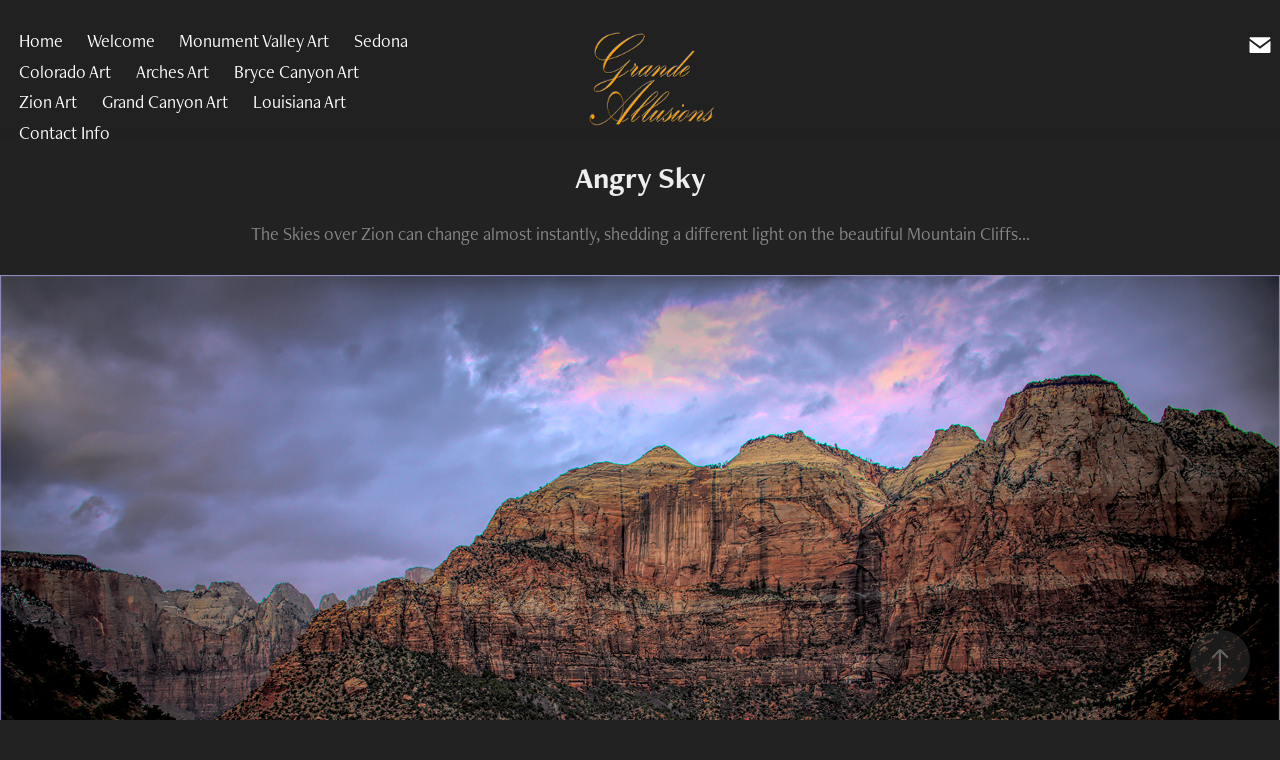

--- FILE ---
content_type: text/html; charset=utf-8
request_url: https://grandeallusions.com/angry-sky
body_size: 6445
content:
<!DOCTYPE HTML>
<html lang="en-US">
<head>
  <meta charset="UTF-8" />
  <meta name="viewport" content="width=device-width, initial-scale=1" />
      <meta name="keywords"  content="Angry Sky,Skies over Zion,Zion Mountains" />
      <meta name="description"  content="The Skies over Zion can change almost instantly, shedding a different light on the beautiful Mountain Cliffs..." />
      <meta name="twitter:card"  content="summary_large_image" />
      <meta name="twitter:site"  content="@AdobePortfolio" />
      <meta  property="og:title" content="Grande Allusions - Angry Sky" />
      <meta  property="og:description" content="The Skies over Zion can change almost instantly, shedding a different light on the beautiful Mountain Cliffs..." />
      <meta  property="og:image" content="https://cdn.myportfolio.com/baabfd4e-f3f7-4057-acc5-af5337ff7b71/0d7ee96b-7ee5-4273-9438-2ab5c4d28834_rwc_0x0x2000x1335x2000.jpg?h=e4bcb1de67b90862386c2b43dfe64615" />
        <link rel="icon" href="https://cdn.myportfolio.com/baabfd4e-f3f7-4057-acc5-af5337ff7b71/a8be0218-f8c4-44b5-91bc-4130d1b3e9ef_carw_1x1x32.jpg?h=d98fc0379ee85715f4c3078c3e4b0b3e" />
        <link rel="apple-touch-icon" href="https://cdn.myportfolio.com/baabfd4e-f3f7-4057-acc5-af5337ff7b71/ae62e85c-e8ac-49bd-b8f0-4263deb59099_carw_1x1x180.jpg?h=8b3ac896920fb634729b301ca2927624" />
      <link rel="stylesheet" href="/dist/css/main.css" type="text/css" />
      <link rel="stylesheet" href="https://cdn.myportfolio.com/baabfd4e-f3f7-4057-acc5-af5337ff7b71/65a236f7cb5fbb8befa725a3e62b46771686926330.css?h=920c7e76b7a13610ee22718f030b670e" type="text/css" />
    <link rel="canonical" href="https://grandeallusions.com/angry-sky" />
      <title>Grande Allusions - Angry Sky</title>
    <script type="text/javascript" src="//use.typekit.net/ik/[base64].js?cb=8dae7d4d979f383d5ca1dd118e49b6878a07c580" async onload="
    try {
      window.Typekit.load();
    } catch (e) {
      console.warn('Typekit not loaded.');
    }
    "></script>
</head>
  <body class="transition-enabled">  <div class='page-background-video page-background-video-with-panel'>
  </div>
  <div class="js-responsive-nav">
    <div class="responsive-nav has-social">
      <div class="close-responsive-click-area js-close-responsive-nav">
        <div class="close-responsive-button"></div>
      </div>
          <nav class="nav-container" data-hover-hint="nav" data-hover-hint-placement="bottom-start">
      <div class="page-title">
        <a href="/home" >Home</a>
      </div>
      <div class="page-title">
        <a href="/welcome" >Welcome</a>
      </div>
                <div class="gallery-title"><a href="/monument-valley-art" >Monument Valley Art</a></div>
                <div class="gallery-title"><a href="/sedona" >Sedona</a></div>
                <div class="gallery-title"><a href="/colorado-art" >Colorado Art</a></div>
                <div class="gallery-title"><a href="/arches-national-art" >Arches Art</a></div>
                <div class="gallery-title"><a href="/bryce-canyon-art" >Bryce Canyon Art</a></div>
                <div class="gallery-title"><a href="/zion-art" >Zion Art</a></div>
                <div class="gallery-title"><a href="/grand-canyon-art" >Grand Canyon Art</a></div>
                <div class="gallery-title"><a href="/louisiana-art" >Louisiana Art</a></div>
      <div class="page-title">
        <a href="/info" >Contact Info</a>
      </div>
          </nav>
        <div class="social pf-nav-social" data-context="theme.nav" data-hover-hint="navSocialIcons" data-hover-hint-placement="bottom-start">
          <ul>
                  <li>
                    <a href="mailto:Lynn@GrandeAllusions.com">
                      <svg version="1.1" id="Layer_1" xmlns="http://www.w3.org/2000/svg" xmlns:xlink="http://www.w3.org/1999/xlink" x="0px" y="0px" viewBox="0 0 30 24" style="enable-background:new 0 0 30 24;" xml:space="preserve" class="icon">
                        <g>
                          <path d="M15,13L7.1,7.1c0-0.5,0.4-1,1-1h13.8c0.5,0,1,0.4,1,1L15,13z M15,14.8l7.9-5.9v8.1c0,0.5-0.4,1-1,1H8.1c-0.5,0-1-0.4-1-1 V8.8L15,14.8z"/>
                        </g>
                      </svg>
                    </a>
                  </li>
          </ul>
        </div>
    </div>
  </div>
    <header class="site-header js-site-header  js-fixed-nav" data-context="theme.nav" data-hover-hint="nav" data-hover-hint-placement="top-start">
        <nav class="nav-container" data-hover-hint="nav" data-hover-hint-placement="bottom-start">
      <div class="page-title">
        <a href="/home" >Home</a>
      </div>
      <div class="page-title">
        <a href="/welcome" >Welcome</a>
      </div>
                <div class="gallery-title"><a href="/monument-valley-art" >Monument Valley Art</a></div>
                <div class="gallery-title"><a href="/sedona" >Sedona</a></div>
                <div class="gallery-title"><a href="/colorado-art" >Colorado Art</a></div>
                <div class="gallery-title"><a href="/arches-national-art" >Arches Art</a></div>
                <div class="gallery-title"><a href="/bryce-canyon-art" >Bryce Canyon Art</a></div>
                <div class="gallery-title"><a href="/zion-art" >Zion Art</a></div>
                <div class="gallery-title"><a href="/grand-canyon-art" >Grand Canyon Art</a></div>
                <div class="gallery-title"><a href="/louisiana-art" >Louisiana Art</a></div>
      <div class="page-title">
        <a href="/info" >Contact Info</a>
      </div>
        </nav>
        <div class="logo-wrap" data-context="theme.logo.header" data-hover-hint="logo" data-hover-hint-placement="bottom-start">
          <div class="logo e2e-site-logo-text logo-image  ">
    <a href="/home" class="image-normal image-link">
      <img src="https://cdn.myportfolio.com/baabfd4e-f3f7-4057-acc5-af5337ff7b71/416f0a22-c1df-49d8-bf0e-d49eb305e596_rwc_0x0x766x594x4096.png?h=6b5c849aab36d7742fbe10a886279eba" alt="Grande Allusions Image Art">
    </a>
          </div>
        </div>
        <div class="social pf-nav-social" data-context="theme.nav" data-hover-hint="navSocialIcons" data-hover-hint-placement="bottom-start">
          <ul>
                  <li>
                    <a href="mailto:Lynn@GrandeAllusions.com">
                      <svg version="1.1" id="Layer_1" xmlns="http://www.w3.org/2000/svg" xmlns:xlink="http://www.w3.org/1999/xlink" x="0px" y="0px" viewBox="0 0 30 24" style="enable-background:new 0 0 30 24;" xml:space="preserve" class="icon">
                        <g>
                          <path d="M15,13L7.1,7.1c0-0.5,0.4-1,1-1h13.8c0.5,0,1,0.4,1,1L15,13z M15,14.8l7.9-5.9v8.1c0,0.5-0.4,1-1,1H8.1c-0.5,0-1-0.4-1-1 V8.8L15,14.8z"/>
                        </g>
                      </svg>
                    </a>
                  </li>
          </ul>
        </div>
        <div class="hamburger-click-area js-hamburger">
          <div class="hamburger">
            <i></i>
            <i></i>
            <i></i>
          </div>
        </div>
    </header>
    <div class="header-placeholder"></div>
  <div class="site-wrap cfix js-site-wrap">
    <div class="site-container">
      <div class="site-content e2e-site-content">
        <main>
  <div class="page-container" data-context="page.page.container" data-hover-hint="pageContainer">
    <section class="page standard-modules">
        <header class="page-header content" data-context="pages" data-identity="id:p5fc585cbadba35b8496a4047ba2ce141f86c31a467b1277bbaca1" data-hover-hint="pageHeader" data-hover-hint-id="p5fc585cbadba35b8496a4047ba2ce141f86c31a467b1277bbaca1">
            <h1 class="title preserve-whitespace e2e-site-logo-text">Angry Sky</h1>
            <p class="description">The Skies over Zion can change almost instantly, shedding a different light on the beautiful Mountain Cliffs...</p>
        </header>
      <div class="page-content js-page-content" data-context="pages" data-identity="id:p5fc585cbadba35b8496a4047ba2ce141f86c31a467b1277bbaca1">
        <div id="project-canvas" class="js-project-modules modules content">
          <div id="project-modules">
              
              <div class="project-module module image project-module-image js-js-project-module"  style="padding-top: 0px;
padding-bottom: 33px;
  width: 100%;
  float: center;
  clear: both;
">

  

  
     <div class="js-lightbox" data-src="https://cdn.myportfolio.com/baabfd4e-f3f7-4057-acc5-af5337ff7b71/4b3cf330-a5e3-4616-9f04-ae0c079c052a.jpg?h=1e252d3a451cfbd7d642c6e442da1742">
           <img
             class="js-lazy e2e-site-project-module-image"
             src="[data-uri]"
             data-src="https://cdn.myportfolio.com/baabfd4e-f3f7-4057-acc5-af5337ff7b71/4b3cf330-a5e3-4616-9f04-ae0c079c052a_rw_1920.jpg?h=f2b94830fab86895d05914a7aaf9e748"
             data-srcset="https://cdn.myportfolio.com/baabfd4e-f3f7-4057-acc5-af5337ff7b71/4b3cf330-a5e3-4616-9f04-ae0c079c052a_rw_600.jpg?h=e6d0977bc7cfd4aed58f360bd36709ae 600w,https://cdn.myportfolio.com/baabfd4e-f3f7-4057-acc5-af5337ff7b71/4b3cf330-a5e3-4616-9f04-ae0c079c052a_rw_1200.jpg?h=926b21ad7c62ff4d5b973f1f656c6ce9 1200w,https://cdn.myportfolio.com/baabfd4e-f3f7-4057-acc5-af5337ff7b71/4b3cf330-a5e3-4616-9f04-ae0c079c052a_rw_1920.jpg?h=f2b94830fab86895d05914a7aaf9e748 1920w,"
             data-sizes="(max-width: 1920px) 100vw, 1920px"
             width="1920"
             height="0"
             style="padding-bottom: 66.67%; background: rgba(0, 0, 0, 0.03)"
              alt="Angry Sky"
           >
     </div>
  

    <div class="project-module module-caption-container js-caption-container align-left">
      <div class="rich-text module-caption js-text-editable"><p><span class="texteditor-inline-color" style="color:#add5fe;">Angry Sky</span></p></div>
    </div>
</div>

              
              
              
              
              
              
              
              
              
              
              
              
              
              <div class="project-module module text project-module-text align- js-project-module e2e-site-project-module-text">
  <div class="rich-text js-text-editable module-text"><div><span style="font-size:18px;" class="texteditor-inline-fontsize"><span class="italic"><span style="font-family:times;"><span style="color:#c3dbf4;" class="texteditor-inline-color">As the skies clouds start to close in on the sunlight, the impending storm will bring rains to nourish the landscape and erode some of the soil and sand into the lower streams and rivers.</span></span></span></span></div><div><span style="font-size:18px;" class="texteditor-inline-fontsize"><span class="italic"><span style="font-family:times;"><span style="color:#c3dbf4;" class="texteditor-inline-color"><br></span></span></span></span></div><div><span class="texteditor-inline-fontsize" style="font-size:21px;"><span class="italic"><span style="font-family:times;"><span style="color:#c3dbf4;" class="texteditor-inline-color">To Acquire this image for your home or office click the button below</span></span></span></span></div></div>
</div>

              
              
              
              
              <div class="js-project-module project-module module button project-module-button" data-id="m5fdd3db75d81e88e7155560a77dbf3d0742c60c069f9644bae3a8"  style=" padding-top: px;
padding-bottom: px;
">
    <div class="button-container" style="">
      
      <a href="https://grande-allusions.square.site/product/angry-sky/44?cp=true&amp;sa=true&amp;sbp=false&amp;q=false" target="_blank" class="button-module preserve-whitespace--nowrap">Purchase Options</a>
    </div>
</div>

              
              
              
              
              
              
              
              
              
          </div>
        </div>
      </div>
    </section>
          <section class="other-projects" data-context="page.page.other_pages" data-hover-hint="otherPages">
            <div class="title-wrapper">
              <div class="title-container">
                  <h3 class="other-projects-title preserve-whitespace">You may also like</h3>
              </div>
            </div>
            <div class="project-covers">
                  <a class="project-cover js-project-cover-touch hold-space" href="/feathery-illusions" data-context="pages" data-identity="id:p5fc587c4d3568af76dda74c41abb46708e90400687ab8ff9b86ce">
                    <div class="cover-content-container">
                      <div class="cover-image-wrap">
                        <div class="cover-image">
                            <div class="cover cover-normal">

            <img
              class="cover__img js-lazy"
              src="https://cdn.myportfolio.com/baabfd4e-f3f7-4057-acc5-af5337ff7b71/495f3c4e-c282-4e4b-8944-9076c9d254cd_carw_4x3x32.jpg?h=9a6d1fc8288160f4f5aa616931956b57"
              data-src="https://cdn.myportfolio.com/baabfd4e-f3f7-4057-acc5-af5337ff7b71/495f3c4e-c282-4e4b-8944-9076c9d254cd_car_4x3.jpg?h=e2d7d5a3e0da7bac011e0f4b7d54ed49"
              data-srcset="https://cdn.myportfolio.com/baabfd4e-f3f7-4057-acc5-af5337ff7b71/495f3c4e-c282-4e4b-8944-9076c9d254cd_carw_4x3x640.jpg?h=af68724a7d661ac1753be26f6d977653 640w, https://cdn.myportfolio.com/baabfd4e-f3f7-4057-acc5-af5337ff7b71/495f3c4e-c282-4e4b-8944-9076c9d254cd_carw_4x3x1280.jpg?h=7864f1985fdd814058e9afdcf3ef9a53 1280w, https://cdn.myportfolio.com/baabfd4e-f3f7-4057-acc5-af5337ff7b71/495f3c4e-c282-4e4b-8944-9076c9d254cd_carw_4x3x1366.jpg?h=51cc5e47145a64cbb7b6fe6a8dd84816 1366w, https://cdn.myportfolio.com/baabfd4e-f3f7-4057-acc5-af5337ff7b71/495f3c4e-c282-4e4b-8944-9076c9d254cd_carw_4x3x1920.jpg?h=3d6b32dff781059468a219d42779d233 1920w, https://cdn.myportfolio.com/baabfd4e-f3f7-4057-acc5-af5337ff7b71/495f3c4e-c282-4e4b-8944-9076c9d254cd_carw_4x3x2560.jpg?h=96119c58f78f36dbe734b46ea55cb3d2 2560w, https://cdn.myportfolio.com/baabfd4e-f3f7-4057-acc5-af5337ff7b71/495f3c4e-c282-4e4b-8944-9076c9d254cd_carw_4x3x5120.jpg?h=505e312295bb7232061a56149ee69101 5120w"
              data-sizes="(max-width: 540px) 100vw, (max-width: 768px) 50vw, calc(1500px / 3)"
            >
                                      </div>
                        </div>
                      </div>
                      <div class="details-wrap">
                        <div class="details">
                          <div class="details-inner">
                              <div class="title preserve-whitespace">Feathery Illusions</div>
                              <div class="date">2020</div>
                          </div>
                        </div>
                      </div>
                    </div>
                  </a>
                  <a class="project-cover js-project-cover-touch hold-space" href="/wonder-lust" data-context="pages" data-identity="id:p5fc584b4c04242adf1502b02e5be68a357363a90ec1e16354d237">
                    <div class="cover-content-container">
                      <div class="cover-image-wrap">
                        <div class="cover-image">
                            <div class="cover cover-normal">

            <img
              class="cover__img js-lazy"
              src="https://cdn.myportfolio.com/baabfd4e-f3f7-4057-acc5-af5337ff7b71/2e26d22b-445d-4608-81fa-4cd593436040_carw_4x3x32.jpg?h=b22bb6471c717ee08b37deaf99fa533f"
              data-src="https://cdn.myportfolio.com/baabfd4e-f3f7-4057-acc5-af5337ff7b71/2e26d22b-445d-4608-81fa-4cd593436040_car_4x3.jpg?h=ff5284e387b7710a7ac6563ea2eb56ba"
              data-srcset="https://cdn.myportfolio.com/baabfd4e-f3f7-4057-acc5-af5337ff7b71/2e26d22b-445d-4608-81fa-4cd593436040_carw_4x3x640.jpg?h=d26fa86ec8a96a498b60c48f6112b8c2 640w, https://cdn.myportfolio.com/baabfd4e-f3f7-4057-acc5-af5337ff7b71/2e26d22b-445d-4608-81fa-4cd593436040_carw_4x3x1280.jpg?h=01b3f92141db08284b48c4b39f0be70e 1280w, https://cdn.myportfolio.com/baabfd4e-f3f7-4057-acc5-af5337ff7b71/2e26d22b-445d-4608-81fa-4cd593436040_carw_4x3x1366.jpg?h=177d3221cbe7ab67223946f85a04a9c8 1366w, https://cdn.myportfolio.com/baabfd4e-f3f7-4057-acc5-af5337ff7b71/2e26d22b-445d-4608-81fa-4cd593436040_carw_4x3x1920.jpg?h=7dbdc519d6f0d39452459c578583971b 1920w, https://cdn.myportfolio.com/baabfd4e-f3f7-4057-acc5-af5337ff7b71/2e26d22b-445d-4608-81fa-4cd593436040_carw_4x3x2560.jpg?h=e8071b50d855b69b0ea9529cc9083713 2560w, https://cdn.myportfolio.com/baabfd4e-f3f7-4057-acc5-af5337ff7b71/2e26d22b-445d-4608-81fa-4cd593436040_carw_4x3x5120.jpg?h=ea38109029ff656b211991edb01d16fc 5120w"
              data-sizes="(max-width: 540px) 100vw, (max-width: 768px) 50vw, calc(1500px / 3)"
            >
                                      </div>
                        </div>
                      </div>
                      <div class="details-wrap">
                        <div class="details">
                          <div class="details-inner">
                              <div class="title preserve-whitespace">Wonder Lust</div>
                              <div class="date">2020</div>
                          </div>
                        </div>
                      </div>
                    </div>
                  </a>
                  <a class="project-cover js-project-cover-touch hold-space" href="/right-of-passage" data-context="pages" data-identity="id:p5fc436df4c285c8a30ae8ee2d39260b0f8aea54527dbca3467a48">
                    <div class="cover-content-container">
                      <div class="cover-image-wrap">
                        <div class="cover-image">
                            <div class="cover cover-normal">

            <img
              class="cover__img js-lazy"
              src="https://cdn.myportfolio.com/baabfd4e-f3f7-4057-acc5-af5337ff7b71/a93287a6-8bb0-41b6-81cb-a66b99e2b8f8_carw_4x3x32.jpg?h=9644dad97c4fdb13f50f0abe23b4db73"
              data-src="https://cdn.myportfolio.com/baabfd4e-f3f7-4057-acc5-af5337ff7b71/a93287a6-8bb0-41b6-81cb-a66b99e2b8f8_car_4x3.jpg?h=1a2316cb2f8bd285ed790d3a1cf52cac"
              data-srcset="https://cdn.myportfolio.com/baabfd4e-f3f7-4057-acc5-af5337ff7b71/a93287a6-8bb0-41b6-81cb-a66b99e2b8f8_carw_4x3x640.jpg?h=7fbda34add20f68d7533278c3aba4b3a 640w, https://cdn.myportfolio.com/baabfd4e-f3f7-4057-acc5-af5337ff7b71/a93287a6-8bb0-41b6-81cb-a66b99e2b8f8_carw_4x3x1280.jpg?h=15b8fff4b9d59ec7bcbaba1ba8c10e9e 1280w, https://cdn.myportfolio.com/baabfd4e-f3f7-4057-acc5-af5337ff7b71/a93287a6-8bb0-41b6-81cb-a66b99e2b8f8_carw_4x3x1366.jpg?h=b60242440eab473d77d83c765663644d 1366w, https://cdn.myportfolio.com/baabfd4e-f3f7-4057-acc5-af5337ff7b71/a93287a6-8bb0-41b6-81cb-a66b99e2b8f8_carw_4x3x1920.jpg?h=f2f126b77cd3391193a3439544ca5b09 1920w, https://cdn.myportfolio.com/baabfd4e-f3f7-4057-acc5-af5337ff7b71/a93287a6-8bb0-41b6-81cb-a66b99e2b8f8_carw_4x3x2560.jpg?h=2e6cc18fead9d3d729f660d107d1c248 2560w, https://cdn.myportfolio.com/baabfd4e-f3f7-4057-acc5-af5337ff7b71/a93287a6-8bb0-41b6-81cb-a66b99e2b8f8_carw_4x3x5120.jpg?h=876d59d20c0ca8279fa4eeab745fb43b 5120w"
              data-sizes="(max-width: 540px) 100vw, (max-width: 768px) 50vw, calc(1500px / 3)"
            >
                                      </div>
                        </div>
                      </div>
                      <div class="details-wrap">
                        <div class="details">
                          <div class="details-inner">
                              <div class="title preserve-whitespace">Right of Passage</div>
                              <div class="date">2020</div>
                          </div>
                        </div>
                      </div>
                    </div>
                  </a>
                  <a class="project-cover js-project-cover-touch hold-space" href="/trails-end" data-context="pages" data-identity="id:p5fc5872a70364eba0eccabdc5e0c35650ca940777cafe787af0a1">
                    <div class="cover-content-container">
                      <div class="cover-image-wrap">
                        <div class="cover-image">
                            <div class="cover cover-normal">

            <img
              class="cover__img js-lazy"
              src="https://cdn.myportfolio.com/baabfd4e-f3f7-4057-acc5-af5337ff7b71/581c58d4-978d-4979-bd17-2e18c394329a_carw_4x3x32.jpg?h=d6f250e52c20975169e4fa6000f89375"
              data-src="https://cdn.myportfolio.com/baabfd4e-f3f7-4057-acc5-af5337ff7b71/581c58d4-978d-4979-bd17-2e18c394329a_car_4x3.jpg?h=3c3574f1879f916e5487e89fcb64dace"
              data-srcset="https://cdn.myportfolio.com/baabfd4e-f3f7-4057-acc5-af5337ff7b71/581c58d4-978d-4979-bd17-2e18c394329a_carw_4x3x640.jpg?h=1ec642da4c50970e158f8952e6c074f6 640w, https://cdn.myportfolio.com/baabfd4e-f3f7-4057-acc5-af5337ff7b71/581c58d4-978d-4979-bd17-2e18c394329a_carw_4x3x1280.jpg?h=78ff121877ff0595d3a722a129f5413a 1280w, https://cdn.myportfolio.com/baabfd4e-f3f7-4057-acc5-af5337ff7b71/581c58d4-978d-4979-bd17-2e18c394329a_carw_4x3x1366.jpg?h=31117441e02babb5eb2ea139ce4fb888 1366w, https://cdn.myportfolio.com/baabfd4e-f3f7-4057-acc5-af5337ff7b71/581c58d4-978d-4979-bd17-2e18c394329a_carw_4x3x1920.jpg?h=0f92443e1531c4f414c3b48acbe4ac5f 1920w, https://cdn.myportfolio.com/baabfd4e-f3f7-4057-acc5-af5337ff7b71/581c58d4-978d-4979-bd17-2e18c394329a_carw_4x3x2560.jpg?h=3437d49e783802a9a084f65109d4b3b7 2560w, https://cdn.myportfolio.com/baabfd4e-f3f7-4057-acc5-af5337ff7b71/581c58d4-978d-4979-bd17-2e18c394329a_carw_4x3x5120.jpg?h=aca240e8060cbe02a925cb841134c95b 5120w"
              data-sizes="(max-width: 540px) 100vw, (max-width: 768px) 50vw, calc(1500px / 3)"
            >
                                      </div>
                        </div>
                      </div>
                      <div class="details-wrap">
                        <div class="details">
                          <div class="details-inner">
                              <div class="title preserve-whitespace">Trails End</div>
                              <div class="date">2020</div>
                          </div>
                        </div>
                      </div>
                    </div>
                  </a>
                  <a class="project-cover js-project-cover-touch hold-space" href="/once-upon-a-dream" data-context="pages" data-identity="id:p5fc5854885bdcceec8996769237d91e4afa624370b93e45ea6d8d">
                    <div class="cover-content-container">
                      <div class="cover-image-wrap">
                        <div class="cover-image">
                            <div class="cover cover-normal">

            <img
              class="cover__img js-lazy"
              src="https://cdn.myportfolio.com/baabfd4e-f3f7-4057-acc5-af5337ff7b71/a5eee094-ed38-44e7-bbcd-23c15ab2d15c_carw_4x3x32.jpg?h=190e0bfca63e13015bee6f2f7c899166"
              data-src="https://cdn.myportfolio.com/baabfd4e-f3f7-4057-acc5-af5337ff7b71/a5eee094-ed38-44e7-bbcd-23c15ab2d15c_car_4x3.jpg?h=5205f91468556c691203462df040551f"
              data-srcset="https://cdn.myportfolio.com/baabfd4e-f3f7-4057-acc5-af5337ff7b71/a5eee094-ed38-44e7-bbcd-23c15ab2d15c_carw_4x3x640.jpg?h=6e3aa0a7798648083dc41520dee83fe7 640w, https://cdn.myportfolio.com/baabfd4e-f3f7-4057-acc5-af5337ff7b71/a5eee094-ed38-44e7-bbcd-23c15ab2d15c_carw_4x3x1280.jpg?h=5c0b31c67d6d1f2c623c4b87f5c504bb 1280w, https://cdn.myportfolio.com/baabfd4e-f3f7-4057-acc5-af5337ff7b71/a5eee094-ed38-44e7-bbcd-23c15ab2d15c_carw_4x3x1366.jpg?h=965ded70c9a48661a088539e6d443e53 1366w, https://cdn.myportfolio.com/baabfd4e-f3f7-4057-acc5-af5337ff7b71/a5eee094-ed38-44e7-bbcd-23c15ab2d15c_carw_4x3x1920.jpg?h=b40f8fbe0cddad2169f37d9f27d4c41c 1920w, https://cdn.myportfolio.com/baabfd4e-f3f7-4057-acc5-af5337ff7b71/a5eee094-ed38-44e7-bbcd-23c15ab2d15c_carw_4x3x2560.jpg?h=d9411dad854c519b387dcb3711d1f187 2560w, https://cdn.myportfolio.com/baabfd4e-f3f7-4057-acc5-af5337ff7b71/a5eee094-ed38-44e7-bbcd-23c15ab2d15c_carw_4x3x5120.jpg?h=c83c38ff0a190cef27e6b221501e28fe 5120w"
              data-sizes="(max-width: 540px) 100vw, (max-width: 768px) 50vw, calc(1500px / 3)"
            >
                                      </div>
                        </div>
                      </div>
                      <div class="details-wrap">
                        <div class="details">
                          <div class="details-inner">
                              <div class="title preserve-whitespace">Once Upon a Dream</div>
                              <div class="date">2020</div>
                          </div>
                        </div>
                      </div>
                    </div>
                  </a>
                  <a class="project-cover js-project-cover-touch hold-space" href="/unending-story" data-context="pages" data-identity="id:p5fc5868a995e12007ce9aad537849d946deb84d29b63a13e70c6a">
                    <div class="cover-content-container">
                      <div class="cover-image-wrap">
                        <div class="cover-image">
                            <div class="cover cover-normal">

            <img
              class="cover__img js-lazy"
              src="https://cdn.myportfolio.com/baabfd4e-f3f7-4057-acc5-af5337ff7b71/7ca95ad0-bfef-4cf6-8ebf-928db7365b47_carw_4x3x32.jpg?h=7465d29ad6dbf485d0f5d48266f9f105"
              data-src="https://cdn.myportfolio.com/baabfd4e-f3f7-4057-acc5-af5337ff7b71/7ca95ad0-bfef-4cf6-8ebf-928db7365b47_car_4x3.jpg?h=6d19a0964364da6ebe99a4f704fcc081"
              data-srcset="https://cdn.myportfolio.com/baabfd4e-f3f7-4057-acc5-af5337ff7b71/7ca95ad0-bfef-4cf6-8ebf-928db7365b47_carw_4x3x640.jpg?h=9b0c35bbd12e3bd54649c6132223ecdc 640w, https://cdn.myportfolio.com/baabfd4e-f3f7-4057-acc5-af5337ff7b71/7ca95ad0-bfef-4cf6-8ebf-928db7365b47_carw_4x3x1280.jpg?h=7e32284849e2b10f7daa1e72784b06eb 1280w, https://cdn.myportfolio.com/baabfd4e-f3f7-4057-acc5-af5337ff7b71/7ca95ad0-bfef-4cf6-8ebf-928db7365b47_carw_4x3x1366.jpg?h=8c0bdf9a46b29706808520b4735812db 1366w, https://cdn.myportfolio.com/baabfd4e-f3f7-4057-acc5-af5337ff7b71/7ca95ad0-bfef-4cf6-8ebf-928db7365b47_carw_4x3x1920.jpg?h=c13cb14f73326389b44bec5a0687a53f 1920w, https://cdn.myportfolio.com/baabfd4e-f3f7-4057-acc5-af5337ff7b71/7ca95ad0-bfef-4cf6-8ebf-928db7365b47_carw_4x3x2560.jpg?h=23c86439ec9041f4fb9c81b03fe6a54d 2560w, https://cdn.myportfolio.com/baabfd4e-f3f7-4057-acc5-af5337ff7b71/7ca95ad0-bfef-4cf6-8ebf-928db7365b47_carw_4x3x5120.jpg?h=36ebd24a776a7888249385864f6f1cac 5120w"
              data-sizes="(max-width: 540px) 100vw, (max-width: 768px) 50vw, calc(1500px / 3)"
            >
                                      </div>
                        </div>
                      </div>
                      <div class="details-wrap">
                        <div class="details">
                          <div class="details-inner">
                              <div class="title preserve-whitespace">Unending Story</div>
                              <div class="date">2020</div>
                          </div>
                        </div>
                      </div>
                    </div>
                  </a>
            </div>
          </section>
        <section class="back-to-top" data-hover-hint="backToTop">
          <a href="#"><span class="arrow">&uarr;</span><span class="preserve-whitespace">Back to Top</span></a>
        </section>
        <a class="back-to-top-fixed js-back-to-top back-to-top-fixed-with-panel" data-hover-hint="backToTop" data-hover-hint-placement="top-start" href="#">
          <svg version="1.1" id="Layer_1" xmlns="http://www.w3.org/2000/svg" xmlns:xlink="http://www.w3.org/1999/xlink" x="0px" y="0px"
           viewBox="0 0 26 26" style="enable-background:new 0 0 26 26;" xml:space="preserve" class="icon icon-back-to-top">
          <g>
            <path d="M13.8,1.3L21.6,9c0.1,0.1,0.1,0.3,0.2,0.4c0.1,0.1,0.1,0.3,0.1,0.4s0,0.3-0.1,0.4c-0.1,0.1-0.1,0.3-0.3,0.4
              c-0.1,0.1-0.2,0.2-0.4,0.3c-0.2,0.1-0.3,0.1-0.4,0.1c-0.1,0-0.3,0-0.4-0.1c-0.2-0.1-0.3-0.2-0.4-0.3L14.2,5l0,19.1
              c0,0.2-0.1,0.3-0.1,0.5c0,0.1-0.1,0.3-0.3,0.4c-0.1,0.1-0.2,0.2-0.4,0.3c-0.1,0.1-0.3,0.1-0.5,0.1c-0.1,0-0.3,0-0.4-0.1
              c-0.1-0.1-0.3-0.1-0.4-0.3c-0.1-0.1-0.2-0.2-0.3-0.4c-0.1-0.1-0.1-0.3-0.1-0.5l0-19.1l-5.7,5.7C6,10.8,5.8,10.9,5.7,11
              c-0.1,0.1-0.3,0.1-0.4,0.1c-0.2,0-0.3,0-0.4-0.1c-0.1-0.1-0.3-0.2-0.4-0.3c-0.1-0.1-0.1-0.2-0.2-0.4C4.1,10.2,4,10.1,4.1,9.9
              c0-0.1,0-0.3,0.1-0.4c0-0.1,0.1-0.3,0.3-0.4l7.7-7.8c0.1,0,0.2-0.1,0.2-0.1c0,0,0.1-0.1,0.2-0.1c0.1,0,0.2,0,0.2-0.1
              c0.1,0,0.1,0,0.2,0c0,0,0.1,0,0.2,0c0.1,0,0.2,0,0.2,0.1c0.1,0,0.1,0.1,0.2,0.1C13.7,1.2,13.8,1.2,13.8,1.3z"/>
          </g>
          </svg>
        </a>
  </div>
              <footer class="site-footer" data-hover-hint="footer">
                <div class="footer-text">
                  Affiliates We Trust ___     Boutte's  <a href="https://Bouttes.com" target="_blank">Lifestyle Portraits</a> ___   <a href="https://imagingminds.com" target="_blank">Imaging Minds</a>___  <a href="https://mindboggling.global" target="_blank">Mind Boggling Global</a>___  <a href="https://rainbowbridge1111.com" target="_blank">Rainbow Bridge 1111</a>___  <a href="https://spotlightontruth.com" target="_blank">Spotlight on Truth</a>___
                </div>
              </footer>
        </main>
      </div>
    </div>
  </div>
</body>
<script type="text/javascript">
  // fix for Safari's back/forward cache
  window.onpageshow = function(e) {
    if (e.persisted) { window.location.reload(); }
  };
</script>
  <script type="text/javascript">var __config__ = {"page_id":"p5fc585cbadba35b8496a4047ba2ce141f86c31a467b1277bbaca1","theme":{"name":"marta\/marina"},"pageTransition":true,"linkTransition":true,"disableDownload":true,"localizedValidationMessages":{"required":"This field is required","Email":"This field must be a valid email address"},"lightbox":{"enabled":true,"color":{"opacity":0.94,"hex":"#fff"}},"cookie_banner":{"enabled":false},"googleAnalytics":{"trackingCode":"UA-192794885-1","anonymization":false}};</script>
  <script type="text/javascript" src="/site/translations?cb=8dae7d4d979f383d5ca1dd118e49b6878a07c580"></script>
  <script type="text/javascript" src="/dist/js/main.js?cb=8dae7d4d979f383d5ca1dd118e49b6878a07c580"></script>
</html>


--- FILE ---
content_type: text/plain
request_url: https://www.google-analytics.com/j/collect?v=1&_v=j102&a=874416884&t=pageview&_s=1&dl=https%3A%2F%2Fgrandeallusions.com%2Fangry-sky&ul=en-us%40posix&dt=Grande%20Allusions%20-%20Angry%20Sky&sr=1280x720&vp=1280x720&_u=IEBAAEABAAAAACAAI~&jid=182035300&gjid=2015481741&cid=1230486431.1770059228&tid=UA-192794885-1&_gid=118683294.1770059228&_r=1&_slc=1&z=473399950
body_size: -452
content:
2,cG-LHD32D9110